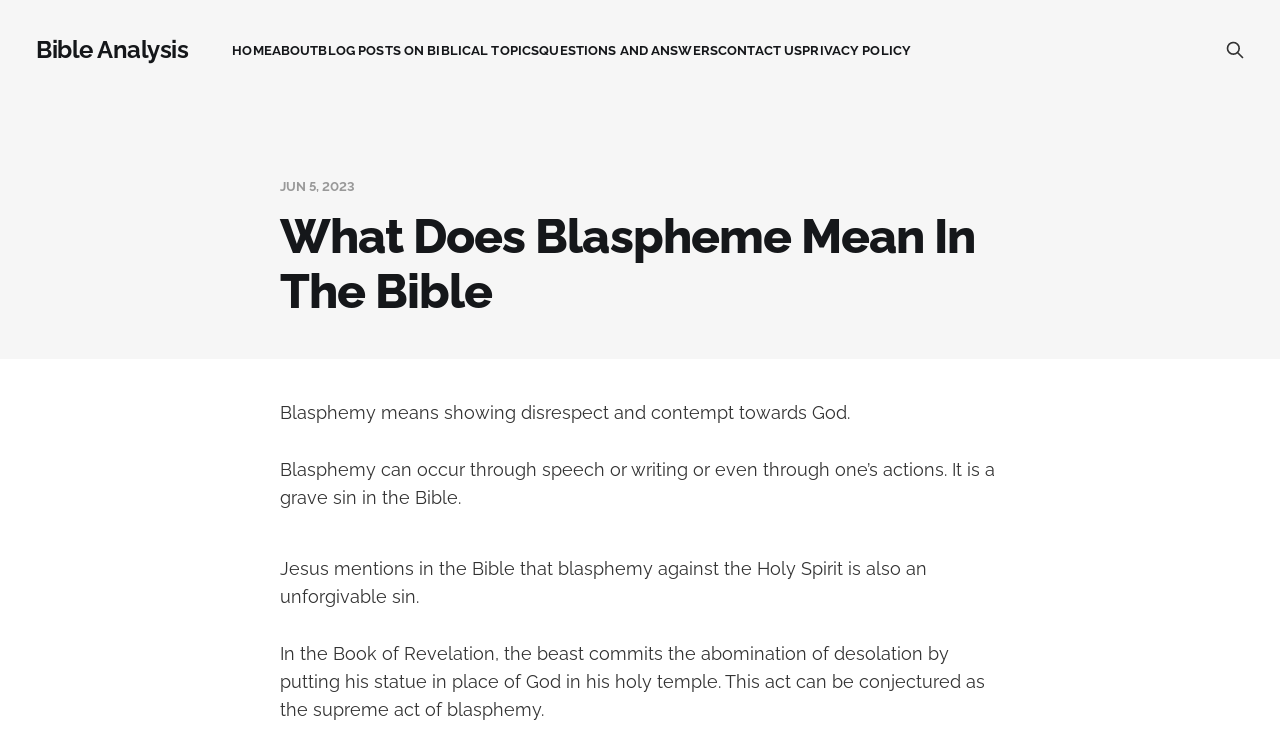

--- FILE ---
content_type: text/html; charset=utf-8
request_url: https://www.bibleanalysis.org/what-does-blaspheme-mean-in-the-bible/
body_size: 5045
content:
<!DOCTYPE html>
<html lang="en">

<head>
    <meta charset="utf-8">
    <meta name="viewport" content="width=device-width, initial-scale=1">
    <title>What Does Blaspheme Mean In The Bible</title>
    <link rel="stylesheet" href="https://www.bibleanalysis.org/assets/built/screen.css?v=062a7cef81">

    <meta name="description" content="Jesus mentions in the Bible that blasphemy against the Holy Spirit is also an unforgivable sin.">
    <link rel="icon" href="https://www.bibleanalysis.org/content/images/size/w256h256/2025/04/Made-with-FlexClip-AI-2025-03-29T132930-1.png" type="image/png">
    <link rel="canonical" href="https://www.bibleanalysis.org/what-does-blaspheme-mean-in-the-bible/">
    <meta name="referrer" content="no-referrer-when-downgrade">
    
    <meta property="og:site_name" content="Bible Analysis">
    <meta property="og:type" content="article">
    <meta property="og:title" content="What Does Blaspheme Mean In The Bible">
    <meta property="og:description" content="Jesus mentions in the Bible that blasphemy against the Holy Spirit is also an unforgivable sin.">
    <meta property="og:url" content="https://www.bibleanalysis.org/what-does-blaspheme-mean-in-the-bible/">
    <meta property="og:image" content="https://www.bibleanalysis.org/content/images/2025/04/Made-with-FlexClip-AI-2025-03-29T132930.png">
    <meta property="article:published_time" content="2023-06-05T02:49:38.000Z">
    <meta property="article:modified_time" content="2023-06-05T02:49:38.000Z">
    <meta property="article:tag" content="What Does Blaspheme Mean In The Bible">
    <meta property="article:tag" content="Questions And Answers About The Bible">
    
    <meta name="twitter:card" content="summary_large_image">
    <meta name="twitter:title" content="What Does Blaspheme Mean In The Bible">
    <meta name="twitter:description" content="Jesus mentions in the Bible that blasphemy against the Holy Spirit is also an unforgivable sin.">
    <meta name="twitter:url" content="https://www.bibleanalysis.org/what-does-blaspheme-mean-in-the-bible/">
    <meta name="twitter:image" content="https://www.bibleanalysis.org/content/images/2025/04/Made-with-FlexClip-AI-2025-03-29T132930.png">
    <meta name="twitter:label1" content="Written by">
    <meta name="twitter:data1" content="Anurag ">
    <meta name="twitter:label2" content="Filed under">
    <meta name="twitter:data2" content="What Does Blaspheme Mean In The Bible, Questions And Answers About The Bible">
    <meta property="og:image:width" content="1024">
    <meta property="og:image:height" content="1024">
    
    <script type="application/ld+json">
{
    "@context": "https://schema.org",
    "@type": "Article",
    "publisher": {
        "@type": "Organization",
        "name": "Bible Analysis",
        "url": "https://www.bibleanalysis.org/",
        "logo": {
            "@type": "ImageObject",
            "url": "https://www.bibleanalysis.org/content/images/size/w256h256/2025/04/Made-with-FlexClip-AI-2025-03-29T132930-1.png",
            "width": 60,
            "height": 60
        }
    },
    "author": {
        "@type": "Person",
        "name": "Anurag ",
        "image": {
            "@type": "ImageObject",
            "url": "https://www.gravatar.com/avatar/080a5eb3ba96b88bd2c6864ca31e2fae?s=250&r=x&d=mp",
            "width": 250,
            "height": 250
        },
        "url": "https://www.bibleanalysis.org/author/anurag/",
        "sameAs": []
    },
    "headline": "What Does Blaspheme Mean In The Bible",
    "url": "https://www.bibleanalysis.org/what-does-blaspheme-mean-in-the-bible/",
    "datePublished": "2023-06-05T02:49:38.000Z",
    "dateModified": "2023-06-05T02:49:38.000Z",
    "keywords": "What Does Blaspheme Mean In The Bible, Questions And Answers About The Bible",
    "description": "Blasphemy means showing disrespect and contempt towards God.\n\nBlasphemy can occur through speech or writing or even through one’s actions. It is a grave sin in the Bible.\n\nJesus mentions in the Bible that blasphemy against the Holy Spirit is also an unforgivable sin.\n\nIn the Book of Revelation, the beast commits the abomination of desolation by putting his statue in place of God in his holy temple. This act can be conjectured as the supreme act of blasphemy.\n\nAnother example of blasphemy would b",
    "mainEntityOfPage": "https://www.bibleanalysis.org/what-does-blaspheme-mean-in-the-bible/"
}
    </script>

    <meta name="generator" content="Ghost 6.12">
    <link rel="alternate" type="application/rss+xml" title="Bible Analysis" href="https://www.bibleanalysis.org/rss/">
    <script defer src="https://cdn.jsdelivr.net/ghost/portal@~2.56/umd/portal.min.js" data-i18n="true" data-ghost="https://www.bibleanalysis.org/" data-key="b7ed0a358fe4a2ee04902b95bf" data-api="https://bible-analysis.ghost.io/ghost/api/content/" data-locale="en" crossorigin="anonymous"></script><style id="gh-members-styles">.gh-post-upgrade-cta-content,
.gh-post-upgrade-cta {
    display: flex;
    flex-direction: column;
    align-items: center;
    font-family: -apple-system, BlinkMacSystemFont, 'Segoe UI', Roboto, Oxygen, Ubuntu, Cantarell, 'Open Sans', 'Helvetica Neue', sans-serif;
    text-align: center;
    width: 100%;
    color: #ffffff;
    font-size: 16px;
}

.gh-post-upgrade-cta-content {
    border-radius: 8px;
    padding: 40px 4vw;
}

.gh-post-upgrade-cta h2 {
    color: #ffffff;
    font-size: 28px;
    letter-spacing: -0.2px;
    margin: 0;
    padding: 0;
}

.gh-post-upgrade-cta p {
    margin: 20px 0 0;
    padding: 0;
}

.gh-post-upgrade-cta small {
    font-size: 16px;
    letter-spacing: -0.2px;
}

.gh-post-upgrade-cta a {
    color: #ffffff;
    cursor: pointer;
    font-weight: 500;
    box-shadow: none;
    text-decoration: underline;
}

.gh-post-upgrade-cta a:hover {
    color: #ffffff;
    opacity: 0.8;
    box-shadow: none;
    text-decoration: underline;
}

.gh-post-upgrade-cta a.gh-btn {
    display: block;
    background: #ffffff;
    text-decoration: none;
    margin: 28px 0 0;
    padding: 8px 18px;
    border-radius: 4px;
    font-size: 16px;
    font-weight: 600;
}

.gh-post-upgrade-cta a.gh-btn:hover {
    opacity: 0.92;
}</style>
    <script defer src="https://cdn.jsdelivr.net/ghost/sodo-search@~1.8/umd/sodo-search.min.js" data-key="b7ed0a358fe4a2ee04902b95bf" data-styles="https://cdn.jsdelivr.net/ghost/sodo-search@~1.8/umd/main.css" data-sodo-search="https://bible-analysis.ghost.io/" data-locale="en" crossorigin="anonymous"></script>
    
    <link href="https://www.bibleanalysis.org/webmentions/receive/" rel="webmention">
    <script defer src="/public/cards.min.js?v=062a7cef81"></script>
    <link rel="stylesheet" type="text/css" href="/public/cards.min.css?v=062a7cef81">
    <script defer src="/public/ghost-stats.min.js?v=062a7cef81" data-stringify-payload="false" data-datasource="analytics_events" data-storage="localStorage" data-host="https://www.bibleanalysis.org/.ghost/analytics/api/v1/page_hit"  tb_site_uuid="8bb462d4-bef3-4a82-a9e5-ce906782be5f" tb_post_uuid="f39193c6-32f4-4d37-b164-601e67b7e05c" tb_post_type="post" tb_member_uuid="undefined" tb_member_status="undefined"></script><style>:root {--ghost-accent-color: #ff1a75;}</style>
    



<!-- Google tag (gtag.js) -->
<script async src="https://www.googletagmanager.com/gtag/js?id=G-DDZJC8KHS1"></script>
<script>
  window.dataLayer = window.dataLayer || [];
  function gtag(){dataLayer.push(arguments);}
  gtag('js', new Date());

  gtag('config', 'G-DDZJC8KHS1');
</script>

 <meta name="viewport" content="width=device-width, initial-scale=1">



<meta name="p:domain_verify" content="9c744f09bcd3acb90dc906800e62c353"/>


<meta name="fo-verify" content="e89fa3d5-f36a-466a-b9b2-9aef7f12e8c1" />


<script type="text/javascript">
    (function(c,l,a,r,i,t,y){
        c[a]=c[a]||function(){(c[a].q=c[a].q||[]).push(arguments)};
        t=l.createElement(r);t.async=1;t.src="https://www.clarity.ms/tag/"+i;
        y=l.getElementsByTagName(r)[0];y.parentNode.insertBefore(t,y);
    })(window, document, "clarity", "script", "nm544sysxv");
</script>



<!-- Google tag (gtag.js) -->
<script async src="https://www.googletagmanager.com/gtag/js?id=G-3J76YKCEPE"></script>
<script>
  window.dataLayer = window.dataLayer || [];
  function gtag(){dataLayer.push(arguments);}
  gtag('js', new Date());

  gtag('config', 'G-3J76YKCEPE');
</script>


<script data-cfasync="false" src="https://cmp.gatekeeperconsent.com/min.js"></script>
<script data-cfasync="false" src="https://the.gatekeeperconsent.com/cmp.min.js"></script>

<script async src="//www.ezojs.com/ezoic/sa.min.js"></script>
<script>
    window.ezstandalone = window.ezstandalone || {};
    ezstandalone.cmd = ezstandalone.cmd || [];
</script>

<meta name="google-adsense-account" content="ca-pub-4003281578376843">



<style>
.author-profile {
  margin-top: 1.5rem;
  padding: 1rem;
  border-top: 1px solid #ddd;
  font-size: 0.95rem;
  color: #444;
}
.author-profile h3 {
  margin-bottom: 0.5rem;
  font-size: 1.2rem;
}
.author-profile a {
  color: #0066cc;
  text-decoration: none;
}
</style>
</head>

<body class="post-template tag-what-does-blaspheme-mean-in-the-bible tag-question-and-answers is-head-left-logo">
<div class="gh-site">

    <header id="gh-head" class="gh-head gh-outer">
        <div class="gh-head-inner">
            <div class="gh-head-brand">
                <div class="gh-head-brand-wrapper">
                    <a class="gh-head-logo" href="https://www.bibleanalysis.org">
                            Bible Analysis
                    </a>
                </div>
                <button class="gh-search gh-icon-btn" aria-label="Search this site" data-ghost-search><svg xmlns="http://www.w3.org/2000/svg" fill="none" viewBox="0 0 24 24" stroke="currentColor" stroke-width="2" width="20" height="20"><path stroke-linecap="round" stroke-linejoin="round" d="M21 21l-6-6m2-5a7 7 0 11-14 0 7 7 0 0114 0z"></path></svg></button>
                <button class="gh-burger"></button>
            </div>

            <nav class="gh-head-menu">
                <ul class="nav">
    <li class="nav-home"><a href="https://www.bibleanalysis.org/">Home</a></li>
    <li class="nav-about"><a href="https://www.bibleanalysis.org/about/">About</a></li>
    <li class="nav-blog-posts-on-biblical-topics"><a href="https://www.bibleanalysis.org/tag/blog-posts-on-biblical-topics/">Blog Posts on Biblical Topics</a></li>
    <li class="nav-questions-and-answers"><a href="https://www.bibleanalysis.org/tag/question-and-answers/">Questions and Answers</a></li>
    <li class="nav-contact-us"><a href="https://www.bibleanalysis.org/contact-us/">Contact Us</a></li>
    <li class="nav-privacy-policy"><a href="https://www.bibleanalysis.org/privacy-policy/">Privacy Policy</a></li>
</ul>

            </nav>

            <div class="gh-head-actions">
                        <button class="gh-search gh-icon-btn" aria-label="Search this site" data-ghost-search><svg xmlns="http://www.w3.org/2000/svg" fill="none" viewBox="0 0 24 24" stroke="currentColor" stroke-width="2" width="20" height="20"><path stroke-linecap="round" stroke-linejoin="round" d="M21 21l-6-6m2-5a7 7 0 11-14 0 7 7 0 0114 0z"></path></svg></button>
            </div>
        </div>
    </header>

    

<main id="gh-main" class="gh-main">
    <article class="gh-article post tag-what-does-blaspheme-mean-in-the-bible tag-question-and-answers no-image">
        <header class="gh-article-header gh-canvas">
    <div class="gh-article-meta">
        <time class="gh-article-date" datetime="2023-06-05">Jun 5, 2023</time>
    </div>

    <h1 class="gh-article-title">What Does Blaspheme Mean In The Bible</h1>

</header>


<section class="gh-content gh-canvas">
    <p>Blasphemy means showing disrespect and contempt towards God.</p><p>Blasphemy can occur through speech or writing or even through one’s actions. It is a grave sin in the Bible.</p><p>Jesus mentions in the Bible that blasphemy against the Holy Spirit is also an unforgivable sin.</p><p>In the Book of Revelation, the beast commits the abomination of desolation by putting his statue in place of God in his holy temple. This act can be conjectured as the supreme act of blasphemy.</p><p>Another example of blasphemy would be drawing pictures mocking Christ or mocking any object held sacred by religions worldwide.</p>
</section>


<footer class="gh-article-footer gh-canvas">
    <nav class="gh-navigation">
        <div class="gh-navigation-previous">
                <a class="gh-navigation-link u-hover reverse" href="/what-does-bible-say-about-the-rapture/">
                    <span class="u-hover-arrow"><svg xmlns="http://www.w3.org/2000/svg" viewBox="0 0 32 32" fill="currentColor">
    <path d="M20.547 22.107L14.44 16l6.107-6.12L18.667 8l-8 8 8 8 1.88-1.893z"></path>
</svg>
</span>
                    <span class="u-hover-arrow"><svg xmlns="http://www.w3.org/2000/svg" viewBox="0 0 32 32" fill="currentColor">
    <path d="M20.547 22.107L14.44 16l6.107-6.12L18.667 8l-8 8 8 8 1.88-1.893z"></path>
</svg>
</span>
                    Previous<span class="gh-navigation-hide">&nbsp;issue</span>
                </a>
        </div>

        <a class="gh-navigation-middle" href="/page/2"><span>Browse</span> all issues</a>

        <div class="gh-navigation-next">
                <a class="gh-navigation-link u-hover" href="/who-is-yeshua-in-the-bible/">
                    Next<span class="gh-navigation-hide">&nbsp;issue</span>
                    <span class="u-hover-arrow"><svg xmlns="http://www.w3.org/2000/svg" viewBox="0 0 32 32" fill="currentColor">
    <path d="M11.453 22.107L17.56 16l-6.107-6.12L13.333 8l8 8-8 8-1.88-1.893z"></path>
</svg></span>
                    <span class="u-hover-arrow"><svg xmlns="http://www.w3.org/2000/svg" viewBox="0 0 32 32" fill="currentColor">
    <path d="M11.453 22.107L17.56 16l-6.107-6.12L13.333 8l8 8-8 8-1.88-1.893z"></path>
</svg></span>
                </a>
        </div>
    </nav>
</footer>    </article>

    <!-- Ezoic Ad Placeholder Bottom of Page -->
    <div id="ezoic-pub-ad-placeholder-149"></div>
    <script>
        ezstandalone.cmd.push(function() {
            ezstandalone.showAds(149);
        });
    </script>
</main>




    <footer class="gh-foot gh-outer">
        <div class="gh-foot-inner gh-inner">
            <div class="gh-copyright">
                Bible Analysis © 2026
            </div>
                <nav class="gh-foot-menu">
                    <ul class="nav">
    <li class="nav-sign-up"><a href="#/portal/">Sign up</a></li>
</ul>

                </nav>
            <div class="gh-powered-by">
                <a href="https://ghost.org/" target="_blank" rel="noopener">Powered by Ghost</a>
            </div>
        </div>
    </footer>

</div>

    <div class="pswp" tabindex="-1" role="dialog" aria-hidden="true">
    <div class="pswp__bg"></div>

    <div class="pswp__scroll-wrap">
        <div class="pswp__container">
            <div class="pswp__item"></div>
            <div class="pswp__item"></div>
            <div class="pswp__item"></div>
        </div>

        <div class="pswp__ui pswp__ui--hidden">
            <div class="pswp__top-bar">
                <div class="pswp__counter"></div>

                <button class="pswp__button pswp__button--close" title="Close (Esc)"></button>
                <button class="pswp__button pswp__button--share" title="Share"></button>
                <button class="pswp__button pswp__button--fs" title="Toggle fullscreen"></button>
                <button class="pswp__button pswp__button--zoom" title="Zoom in/out"></button>

                <div class="pswp__preloader">
                    <div class="pswp__preloader__icn">
                        <div class="pswp__preloader__cut">
                            <div class="pswp__preloader__donut"></div>
                        </div>
                    </div>
                </div>
            </div>

            <div class="pswp__share-modal pswp__share-modal--hidden pswp__single-tap">
                <div class="pswp__share-tooltip"></div>
            </div>

            <button class="pswp__button pswp__button--arrow--left" title="Previous (arrow left)"></button>
            <button class="pswp__button pswp__button--arrow--right" title="Next (arrow right)"></button>

            <div class="pswp__caption">
                <div class="pswp__caption__center"></div>
            </div>
        </div>
    </div>
</div>
<script src="https://www.bibleanalysis.org/assets/built/main.min.js?v=062a7cef81"></script>

<script>
document.addEventListener("DOMContentLoaded", function() {
  // Select main content areas (homepage cards and post pages)
  const articles = document.querySelectorAll(".gh-article, .gh-card");

  articles.forEach(article => {
    const bioBlock = document.createElement("section");
    bioBlock.className = "author-profile";
    bioBlock.innerHTML = `
      <h3>Anurag Rao</h3>
      <p>
        Anurag Rao is a dedicated biblical student and writer who founded 
        <a href="https://BibleAnalysis.org" target="_blank" rel="noopener">BibleAnalysis.org</a> 
        to explore the deeper historical and literary questions of the scriptures. 
        He combines rigorous research with a clear, objective approach to help readers 
        understand the Bible’s composition and cultural impact.
      </p>
    `;
    article.appendChild(bioBlock);
  });
});
</script>

<!-- Ezoic dynamic ad injection script -->
<script>
document.addEventListener("DOMContentLoaded", function() {
  const paragraphs = document.querySelectorAll(".gh-article p");

  // Map paragraph indexes (zero-based) to ad IDs
  const adMap = {
    1: 140,  // after 2nd para
    3: 141,  // after 4th para
    5: 142,  // after 6th para
    7: 143,  // after 8th para
    9: 144,  // after 10th para
    11: 145, // after 12th para
    13: 146, // after 14th para
    15: 147  // after 16th para
  };

  Object.keys(adMap).forEach(function(index) {
    const paraIndex = parseInt(index);
    if (paragraphs[paraIndex]) {
      // Create ad container
      const adDiv = document.createElement("div");
      adDiv.id = "ezoic-pub-ad-placeholder-" + adMap[index];

      // Insert after the target paragraph
      paragraphs[paraIndex].insertAdjacentElement("afterend", adDiv);

      // Trigger Ezoic to show the ad
      ezstandalone.cmd.push(function() {
        ezstandalone.showAds(adMap[index]);
      });
    }
  });
});
</script>

</body>
</html>
